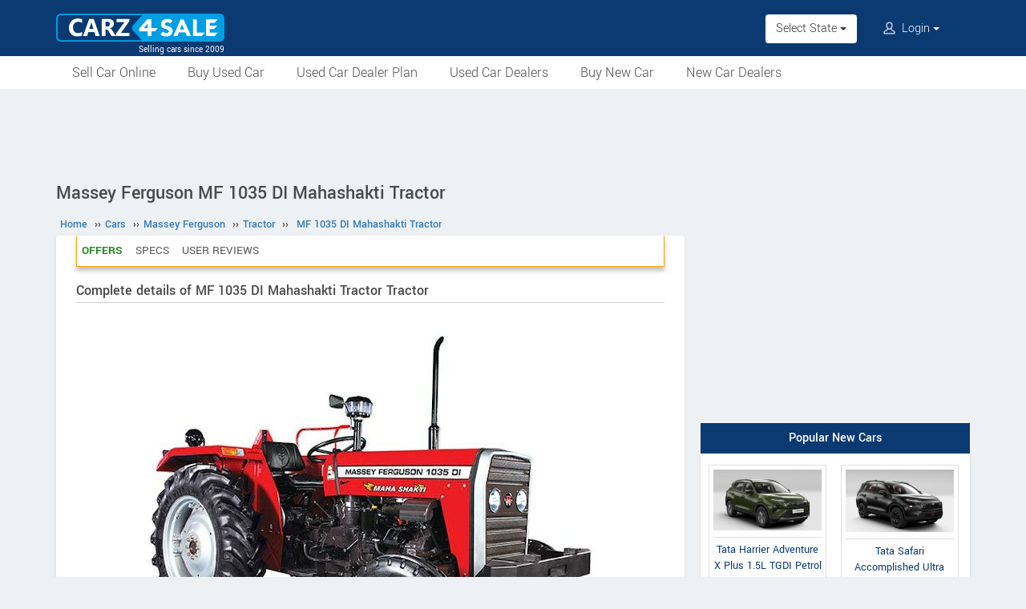

--- FILE ---
content_type: text/html; charset=UTF-8
request_url: https://www.carz4sale.in/details/massey-ferguson/tractor/mf-1035-di-mahashakti-tractor/
body_size: 9164
content:
<!DOCTYPE html>
<html lang="en" itemscope itemtype="https://schema.org/WebPage">
<head>
<meta charset="utf-8">
<link rel="shortcut icon" href="/favicon-192x192.png">
<meta name="viewport" content="width=device-width, initial-scale=1">
<link rel="manifest" href="/manifest.json">
<link rel="icon" type="image/png" sizes="192x192" href="/favicon-192x192.png">
<link rel="apple-touch-icon" sizes="57x57" href="/apple-icon-57x57.png">
<link rel="apple-touch-icon" sizes="60x60" href="/apple-icon-60x60.png">
<link rel="apple-touch-icon" sizes="72x72" href="/apple-icon-72x72.png">
<link rel="apple-touch-icon" sizes="76x76" href="/apple-icon-76x76.png">
<link rel="apple-touch-icon" sizes="114x114" href="/apple-icon-114x114.png">
<link rel="apple-touch-icon" sizes="120x120" href="/apple-icon-120x120.png">
<link rel="apple-touch-icon" sizes="144x144" href="/apple-icon-144x144.png">
<link rel="apple-touch-icon" sizes="152x152" href="/apple-icon-152x152.png">
<link rel="apple-touch-icon" sizes="180x180" href="/apple-icon-180x180.png">
<link rel="apple-touch-icon" sizes="192x192" href="/favicon-192x192.png">
<link rel="icon" type="image/png" sizes="32x32" href="/favicon-32x32.png">
<link rel="icon" type="image/png" sizes="96x96" href="/favicon-96x96.png">
<link rel="icon" type="image/png" sizes="16x16" href="/favicon-16x16.png">
<meta name="apple-mobile-web-app-capable" content="yes">
<meta name="apple-mobile-web-app-status-bar-style" content="black-translucent">
<meta name="apple-mobile-web-app-title" content="Carz4Sale">
<meta name="application-name" content="Carz4Sale">
<meta name="mobile-web-app-capable" content="yes">
<meta name="msapplication-TileColor" content="#0B3A72">
<meta name="msapplication-TileImage" content="/ms-icon-144x144.png">
<meta name="theme-color" content="#0B3A72">
<title>Massey Ferguson MF 1035 DI Mahashakti Tractor price, specs, mileage, colours, photos and reviews - Carz4Sale</title>
<meta property="og:title" itemprop="name" content="Massey Ferguson MF 1035 DI Mahashakti Tractor price, specs, mileage, colours, photos and reviews" />
<meta property="og:site_name" content="Carz4Sale" />
<meta name="description" property="og:description" itemprop="description" content="Onroad and ex-showroom price, actual mileage, specs, features, colours, pictures, user reviews and all details of Massey Ferguson MF 1035 DI Mahashakti Tractor Tractor. Compare with similar models" />
<meta name="keywords" content="Massey Ferguson MF 1035 DI Mahashakti Tractor" />
<link rel="canonical" href="https://www.carz4sale.in/details/massey-ferguson/tractor/mf-1035-di-mahashakti-tractor/" />
<meta property="og:url" content="https://www.carz4sale.in/details/massey-ferguson/tractor/mf-1035-di-mahashakti-tractor/" />
<meta property="og:image" content="https://www.carz4sale.in/pictures/default/massey-ferguson-mf-1035-di-mahashakti-tractor/massey-ferguson-mf-1035-di-mahashakti-tractor-640.jpg" />
<link rel="stylesheet" type="text/css" href="/scripts/assets/bootstrap/3.3.7/css/bootstrap.min.css" />
<link rel="stylesheet" type="text/css" href="/style/t-56.css" />
<script type="text/javascript" src="/scripts/jquery-3.1.1.min.js"></script>
<script type="text/javascript" src="/scripts/c4s-v1.7.js"></script>
<script type="text/javascript" src="/scripts/4s-common-v6.4.js"></script>
<script type="text/javascript" src="/scripts/assets/bootstrap/3.3.7/js/bootstrap.min.js"></script>
<script type="text/javascript">
var g_sess_state = "";
</script>
<script async src="https://www.googletagmanager.com/gtag/js?id=G-B0464MYM42"></script>
<script>
window.dataLayer=window.dataLayer || [];
function gtag(){dataLayer.push(arguments);}
gtag('js',new Date());
gtag('config','G-B0464MYM42');
gtag('config','AW-1055345410');
</script>
<script>
!function(f,b,e,v,n,t,s)
{if(f.fbq)return;n=f.fbq=function(){n.callMethod?
n.callMethod.apply(n,arguments):n.queue.push(arguments)};
if(!f._fbq)f._fbq=n;n.push=n;n.loaded=!0;n.version='2.0';
n.queue=[];t=b.createElement(e);t.async=!0;
t.src=v;s=b.getElementsByTagName(e)[0];
s.parentNode.insertBefore(t,s)}(window,document,'script','https://connect.facebook.net/en_US/fbevents.js');
fbq('init','635955608899496');
fbq('track','PageView');
</script>
<noscript><img height="1" width="1" style="display:none" src="https://www.facebook.com/tr?id=635955608899496&ev=PageView&noscript=1" /></noscript>
</head>
<body>
<header>
<nav class="navbar navbar-default">
<div class="container">
<div class="navbar-header">
<div type="button" class="navbar-toggle collapsed" data-toggle="collapse" data-target="#bs-example-navbar-collapse-1" aria-expanded="false">
<img src="/style/images/icon-humberger-white.png" width="25" class="onshrink" alt="menu" />
<img src="/style/images/icon-humberger-white.png" width="25" class="normal" alt="menu" />
</div>
<a class="navbar-brand animated" href="/"><img src="/style/images/carz4sale-420.png" alt="Carz4Sale" /><span>Selling cars since 2009</span></a>
<div class="state-login-mbl-grp">

<div class="for-mbl mbl-stateview">
<div class="dropdown">
<button class="btn dropdown-toggle" type="button" data-toggle="dropdown"><img src="/style/images/icon-location.png" alt="Select Location" />Select State <span class="caret"></span></button>
<ul class="dropdown-menu setStateMenu"></ul>
</div>
</div>
<div class="for-mbl mbl-loginview">
<div class="dropdown">

<button class="btn dropdown-toggle" type="button" data-toggle="dropdown"><img src="/style/images/icon-user.png" alt="Login" /> Login <span class="caret"></span></button>
<ul class="dropdown-menu">
<li><a href="/s.php">Login</a></li>
<li><a href="/signup.php">Sign Up</a></li>
</ul>
</div>
</div>
</div>
</div>
<div class="collapse navbar-collapse" id="bs-example-navbar-collapse-1">
<ul class="nav navbar-nav mbl-accnt">
<li class="state for-pc"><div class="dropdown"><button class="btn dropdown-toggle" type="button" data-toggle="dropdown">Select State <span class="caret"></span></button><ul class="dropdown-menu setStateMenu"></ul></div></li><li class="user for-pc">
<div class="dropdown">

<button class="btn dropdown-toggle" type="button" data-toggle="dropdown"><img src="/style/images/icon-user.png" alt="Login" /> Login <span class="caret"></span></button>
<ul class="dropdown-menu">
<li><a href="/s.php">Login</a></li>
<li><a href="/signup.php">Sign Up</a></li>
</ul>
</div>
</li>
</ul>
<ul class="for-mbl mbl-list">
<div class="panel-group" id="accordion" role="tablist" aria-multiselectable="true">
<div class="panel panel-default"><a href="/used/sell/"><p>Sell Car Online</p></a></div>
<div class="panel panel-default"><a href="/used/buy/"><p>Buy Used Car</p></a></div>
<div class="panel panel-default"><a href="/dealer-plan.php"><p>Used Car Dealer Plan</p></a></div>
<div class="panel panel-default"><a href="/used/dealers/"><p>Used Car Dealers</p></a></div>
<div class="panel panel-default"><a href="/details/"><p>Buy New Car</p></a></div>
<div class="panel panel-default"><a href="/new-car-showrooms/"><p>New Car Dealers</p></a></div>
</div>
</ul>
</div>
</div>
<div class="for-mbl mobile-header2">
<div class="container">
</div>
<div>
<div class="mbl-navline3">
<div class="container">
<div class="sml-nav-box"><a href="/used/sell/">Sell Car</a></div>
<div class="sml-nav-box"><a href="/used/buy/">Buy Used Car</a></div>
<div class="sml-nav-box"><a href="/dealer-plan.php">Dealer Plan</a></div>
<div class="sml-nav-box"><a href="/details/">New Cars</a></div>
</div>
</div>
</div>
</div>
</nav>
<div id="nav-line2">
<div class="container">
<div class="for-pc">
<nav class="nav">
<ul>
<li><a href="/used/sell/">Sell Car Online</a></li>
<li><a href="/used/buy/">Buy Used Car</a></li>
<li><a href="/dealer-plan.php">Used Car Dealer Plan</a></li>
<li><a href="/used/dealers/">Used Car Dealers</a></li>
<li><a href="/details/">Buy New Car</a></li>
<li><a href="/new-car-showrooms/">New Car Dealers</a></li>
</ul>
</nav>
</div>
</div>
</div>
</header>

<script type="text/javascript">
initLocMenu();
</script>

<div id="bigb">
<center>
<script async src="https://pagead2.googlesyndication.com/pagead/js/adsbygoogle.js?client=ca-pub-2379055516974469" crossorigin="anonymous"></script>
<!-- misc-sites-970x90-1 -->
<ins class="adsbygoogle"
style="display:inline-block;width:970px;height:90px"
data-ad-client="ca-pub-2379055516974469"
data-ad-slot="1509743994"></ins>
<script>
(adsbygoogle = window.adsbygoogle || []).push({});
</script>
</center>
</div>
<a href="#" id="back-to-top"></a>

<div id="page" class="container">

      <div id="secondCol">
        <h1>Massey Ferguson MF 1035 DI Mahashakti Tractor</h1>
        
  <ul itemscope itemtype="https://schema.org/BreadcrumbList" class="schBreadList">
      <li itemprop="itemListElement" itemscope itemtype="https://schema.org/ListItem">
        <a itemprop="item" href="https://www.carz4sale.in/"><span itemprop="name">Home</span></a>
        <meta itemprop="position" content="1" /> &#8250;&#8250;
      </li>
      <li itemprop="itemListElement" itemscope itemtype="https://schema.org/ListItem">
        <a itemprop="item" href="https://www.carz4sale.in/details/"><span itemprop="name">Cars</span></a>
        <meta itemprop="position" content="2" /> &#8250;&#8250;
      </li>
      <li itemprop="itemListElement" itemscope itemtype="https://schema.org/ListItem">
        <a itemprop="item" href="https://www.carz4sale.in/details/massey-ferguson/"><span itemprop="name">Massey Ferguson</span></a>
        <meta itemprop="position" content="3" /> &#8250;&#8250;
      </li>
      <li itemprop="itemListElement" itemscope itemtype="https://schema.org/ListItem">
        <a itemprop="item" href="https://www.carz4sale.in/details/massey-ferguson/tractor/"><span itemprop="name">Tractor</span></a>
        <meta itemprop="position" content="4" /> &#8250;&#8250;
      </li>
      <li itemprop="itemListElement" itemscope itemtype="https://schema.org/ListItem">
        <a itemprop="item" href="https://www.carz4sale.in/details/massey-ferguson/tractor/mf-1035-di-mahashakti-tractor/"><span itemprop="name">MF 1035 DI Mahashakti Tractor</span></a>
        <meta itemprop="position" content="5" />
      </li>
  </ul>
  
        <div class="content specCont specOview withSchBread" itemscope itemtype="https://schema.org/Product">
          <meta itemprop="name" content="Massey Ferguson MF 1035 DI Mahashakti Tractor" />
          <meta itemprop="sku" content="1000041222" />
          <div itemprop="brand" itemscope itemtype="https://schema.org/Brand">
            <meta itemprop="name" content="Massey Ferguson">
            <meta itemprop="url" content="https://www.carz4sale.in/details/massey-ferguson/">
          </div>
          <div itemprop="manufacturer" itemscope itemtype="https://schema.org/Organization">
            <meta itemprop="name" content="Massey Ferguson">
          </div>
          <meta itemprop="model" content="MF 1035 DI Mahashakti Tractor" />
          
          <nav id="getFixed" class="specMenu">
            <ul class="specMenuList"><li class="offers"><a href="#book">Offers</a></li><li><a href="#specifications">Specs</a></li><li><a href="#userComments">User Reviews</a></li>
            </ul>
          </nav>

          <script type="text/javascript">
          $(document).ready(function() {
          $(window).scroll(function() {
          $("#getFixed").css({
          "top": "-6px",
          "height": "39px",
          "width": $(".descBox").width()+"px",
          "margin-top": $(this).scrollTop() > 340 ? "6px" : "",
          "margin-bottom": $(this).scrollTop() > 340 ? "26px" : "",
          "position": $(this).scrollTop() > 340 ? "fixed" : "",
          "z-index": $(this).scrollTop() > 340 ? "1000" : "",
          "background-color": "#ffffff"
          });
          });
          $(".specMenu").find("a").click(function(e){
          var href = $(this).attr("href");
          var offsetTop = href === "#" ? 0 : $(href).offset().top - $(".specMenu").outerHeight() - 20;
          $("html, body").stop().animate({
          scrollTop: offsetTop
          }, 500);
          e.preventDefault();
          });
          });
          $(".specMenuList li").click(function(){
          $(".specMenuList li.active").removeClass("active");
          $(this).addClass("active");
          location.href=$(".specMenu li.active a").attr("href");
          });
          </script>

          <h2>Complete details of MF 1035 DI Mahashakti Tractor Tractor</h2>
          <div class="descBox itemBox">
            <div class="desc itemOverview">
              <div class="itemLogo"><img src="/pictures/default/massey-ferguson-mf-1035-di-mahashakti-tractor/massey-ferguson-mf-1035-di-mahashakti-tractor-640.jpg" alt="Massey Ferguson MF 1035 DI Mahashakti Tractor" title="Massey Ferguson MF 1035 DI Mahashakti Tractor" itemprop="image" /></div><p class="meta">
              </p>
              <p class="noTxt" itemprop="description"></p>
              <div class="krt-clearboth"> </div>
              <div class="mdlsRateBox"><script type="text/javascript" src="/scripts/rating-v1.1.js"></script>
  <div id="ratingBox"><div class="rateHead">Rate Massey Ferguson MF 1035 DI Mahashakti Tractor:</div>
    <div _id="/details/massey-ferguson/tractor/mf-1035-di-mahashakti-tractor/" class="ratings"><div class="ratings_stars ratings_vote"  _rating="1" title="Poor"></div><div class="ratings_stars ratings_vote"  _rating="2" title="Fair"></div><div class="ratings_stars ratings_vote"  _rating="3" title="Good"></div><div class="ratings_stars ratings_half_vote"  _rating="4" title="Very Good"></div><div class="ratings_stars "  _rating="5" title="Excellent"></div><div class="total_votes" itemprop="aggregateRating" itemscope itemtype="https://schema.org/AggregateRating"><span class="ratingValue"><span class="bold" itemprop="ratingValue">3.3</span>/5</span><span class="ratingCount"> (<span itemprop="ratingCount">3</span> votes)</span><span class="ratingThanks"></span></div>
    </div><!--ratings-->
  </div><!--ratingBox-->
  
                <div class="mdlsUserRev">
                  <a href="/compare/">Compare</a>
                  <br />
                  <a href="#commentsTmpDiv">Write a Review</a>
                </div>
              </div>
              
            </div>
          </div><center>
  <script async src="https://pagead2.googlesyndication.com/pagead/js/adsbygoogle.js?client=ca-pub-2379055516974469" crossorigin="anonymous"></script>
  <!-- misc-sites-336x280-1 -->
  <ins class="adsbygoogle"
  style="display:block;height:336px"
  data-ad-client="ca-pub-2379055516974469"
  data-ad-slot="2203030793"></ins>
  <script>
  (adsbygoogle = window.adsbygoogle || []).push({});
  </script>
  </center>
          <div class="descBox" id="price">
            <div class="head">Massey Ferguson MF 1035 DI Mahashakti Tractor Price <span class="milLnk"></span></div>
            <div class="desc splBox"><p><b itemprop="offers" itemscope itemtype="https://schema.org/AggregateOffer">
                          <link itemprop="url" href="https://www.carz4sale.in/details/massey-ferguson/tractor/mf-1035-di-mahashakti-tractor/" />
                          <meta itemprop="offerCount" content="1" />
                          <span itemprop="priceCurrency" content="INR">Rs.</span>
                          <span itemprop="lowPrice" content="550000">5,50,000</span>
                          <span itemprop="highPrice" content="550000"></span></b></p>
            </div>
          </div>
            <div class="descBox" id="book">
              <div class="head">Offers for Massey Ferguson MF 1035 DI Mahashakti Tractor</div>
              <p class="bookHead">Book a Test Drive through Carz4Sale and we will try to get you the best discount for Massey Ferguson MF 1035 DI Mahashakti Tractor.</p>
              <div class="bookItemCont bookItemContVert">
                <h5 class="bookTest">For Exciting Offers, Book a Test Drive</h5>
                <form name="testDriveForm" method="post" action="/book-test-drive.php">
                  <input type="hidden" name="srcPage" id="srcPage" value="/details/massey-ferguson/tractor/mf-1035-di-mahashakti-tractor/" />
                  <input type="hidden" name="srcPageID" id="srcPageID" value="2123" />
                  <input type="hidden" name="srcPageST" id="srcPageST" value="ys" />
                  <input type="hidden" name="dlrBcomp" id="dlrBcomp" value="Massey Ferguson" />
                  <input type="hidden" name="dlrBitemName" id="dlrBitemName" value="Massey Ferguson MF 1035 DI Mahashakti Tractor" />
                  <div class="fieldboxs">
                    <div class="ibox"><label>Name :</label> <input type="text" autocomplete="name" name="dlrBname" id="dlrBname" value="" placeholder="Full Name" required /></div>
                    <div class="ibox krt-hide"><input type="email" autocomplete="email" name="dlrBemail" id="dlrBemail" value="" placeholder="Email" /></div>
                    <div class="ibox"><label>Mobile No :</label> <span>+91-</span><input type="tel" autocomplete="tel" name="dlrBphone" id="dlrBphone" value="" onkeyup="showOnlyDigits($(this));" placeholder="Digits Only. Eg: 9876543210" maxlength="10" required /></div>
                    <div class="ibox"><label>State :</label> <select id="dlrBstat" name="dlrBstat" onchange="setC('#dlrBstat','#dlrBcity','');"><option value="">State</option></select></div>
                    <div class="ibox"><label>City / District :</label> <select id="dlrBcity" name="dlrBcity"><option value="">City</option></select></div>
                    <div class="ibox krt-hide"><label>Pin Code :</label> <input type="tel" name="usrPinCode" onkeyup="showOnlyDigits($(this));" value="" placeholder="Enter Your Pin Code" maxlength="6" /></div>
                  </div>
                  <div class="loanOption  krt-hide">
                    <label for="loanYes">Do you need a loan for buying? Yes</label>
                    <input type="checkbox" id="loanYes" name="loanYes" />
                  </div>
                  <div class="tncChk">By submitting, you agree to our <a href="/terms.php" target="_blank">Terms & Conditions</a>.</div>
                  <div class="actBoxs">
                    <div class="captche-box">
                      <div class="captchaTD " id="captchaTD">2123</div>
                      <div class="captche-field "> <span class="glyphicon glyphicon-arrow-right"></span> <input type="tel" autocomplete="off" name="answer" id="answer" size="3"  placeholder="Enter the nos here" /></div>
                      <div class="btnBoxx"><button class="btn button" onclick="return chkTestDriveForm();">Book Now</button></div>
                    </div>
                  </div>
                </form>
              </div>
              <script type="text/javascript">
              setS("#dlrBstat","#dlrBcity","","");
              setC("#dlrBstat","#dlrBcity","","");
              </script>
            </div>
            
            <div class="descBox">
              <div class="head">Features</div>
              <div class="desc txtPic">- Optional : Adjustable front axle</div>
            </div>
            <section id="cs-sec">
              <div class="descBox" id="rivals">
                <div class="head">Similar Tractors</div>
                <div class="cs-list-box"><div class="owl-carousel owl-theme slider-style1 mobile-width-resp">
          <div class="item cs-box">
          <div class="img-box">
          <a href="/details/gromax/tractor/trakstar-540-tractor/"><img src="/pictures/default/gromax-trakstar-540-tractor/gromax-trakstar-540-tractor-100x75.jpg" alt="Gromax Trakstar 540 Tractor" /></a>
          </div>
          <span class="item-name">Gromax</span>
          <span class="price"><a href="/details/gromax/tractor/trakstar-540-tractor/">Trakstar 540 Tractor</a></span>
          </div>
          <div class="item cs-box">
          <div class="img-box">
          <a href="/details/gromax/tractor/trakstar-536-tractor/"><img src="/pictures/default/gromax-trakstar-536-tractor/gromax-trakstar-536-tractor-100x75.jpg" alt="Gromax Trakstar 536 Tractor" /></a>
          </div>
          <span class="item-name">Gromax</span>
          <span class="price"><a href="/details/gromax/tractor/trakstar-536-tractor/">Trakstar 536 Tractor</a></span>
          </div>
          <div class="item cs-box">
          <div class="img-box">
          <a href="/details/gromax/tractor/trakstar-531-tractor/"><img src="/pictures/default/gromax-trakstar-531-tractor/gromax-trakstar-531-tractor-100x75.jpg" alt="Gromax Trakstar 531 Tractor" /></a>
          </div>
          <span class="item-name">Gromax</span>
          <span class="price"><a href="/details/gromax/tractor/trakstar-531-tractor/">Trakstar 531 Tractor</a></span>
          </div>
          <div class="item cs-box">
          <div class="img-box">
          <a href="/details/massey-ferguson/tractor/mf-9500-tractor/"><img src="/pictures/default/massey-ferguson-mf-9500-tractor/massey-ferguson-mf-9500-tractor-100x75.jpg" alt="Massey Ferguson MF 9500 Tractor" /></a>
          </div>
          <span class="item-name">Massey Ferguson</span>
          <span class="price"><a href="/details/massey-ferguson/tractor/mf-9500-tractor/">MF 9500 Tractor</a></span>
          </div>
          <div class="item cs-box">
          <div class="img-box">
          <a href="/details/massey-ferguson/tractor/mf-9000-planetary-plus-tractor/"><img src="/pictures/default/massey-ferguson-mf-9000-planetary-plus-tractor/massey-ferguson-mf-9000-planetary-plus-tractor-100x75.jpg" alt="Massey Ferguson MF 9000 Planetary Plus Tractor" /></a>
          </div>
          <span class="item-name">Massey Ferguson</span>
          <span class="price"><a href="/details/massey-ferguson/tractor/mf-9000-planetary-plus-tractor/">MF 9000 Planetary Plus Tractor</a></span>
          </div>
          <div class="item cs-box">
          <div class="img-box">
          <a href="/details/massey-ferguson/tractor/mf-1030-di-mahashakti-tractor/"><img src="/pictures/default/massey-ferguson-mf-1030-di-mahashakti-tractor/massey-ferguson-mf-1030-di-mahashakti-tractor-100x75.jpg" alt="Massey Ferguson MF 1030 DI Mahashakti Tractor" /></a>
          </div>
          <span class="item-name">Massey Ferguson</span>
          <span class="price"><a href="/details/massey-ferguson/tractor/mf-1030-di-mahashakti-tractor/">MF 1030 DI Mahashakti Tractor</a></span>
          </div></div></div>
              </div>
            </section>
            
          <script async src="https://pagead2.googlesyndication.com/pagead/js/adsbygoogle.js?client=ca-pub-2379055516974469" crossorigin="anonymous"></script>
          <!-- misc-sites-responsive-3 -->
          <ins class="adsbygoogle"
          style="display:block"
          data-ad-client="ca-pub-2379055516974469"
          data-ad-slot="1375547616"
          data-ad-format="auto"
          data-full-width-responsive="true"></ins>
          <script>
          (adsbygoogle = window.adsbygoogle || []).push({});
          </script>
          <div style="height:10px;"><!--gap--></div>
          
              <div class="descBox dlrSlidList">
                <div class="head"><a href="/new-car-showrooms/dealer/massey-ferguson/" target="_blank">Massey Ferguson Dealers</a></div>
                <div class="cs-list-box">
                  <div class="owl-carousel owl-theme slider-style2 mobile-width-resp">
                    <div class="item cs-box"><span class="price specH3"><a href="/new-car-showrooms/dealer/massey-ferguson/chhattisgarh/surajpur/11283/shri-sai-tractors">SHRI SAI TRACTORS</a></span><p>Chandrapur,
Mandergarh Road Chhattisgarh</p><a href="/new-car-showrooms/dealer/massey-ferguson/chhattisgarh/surajpur/11283/shri-sai-tractors" class="contact blue-btn-sm">Contact Dealer</a></div><div class="item cs-box"><span class="price specH3"><a href="/new-car-showrooms/dealer/massey-ferguson/chhattisgarh/mahasamund/11282/avanti-tractors">AVANTI TRACTORS</a></span><p>Post Office Road,
Saraipali Chhattisgarh</p><a href="/new-car-showrooms/dealer/massey-ferguson/chhattisgarh/mahasamund/11282/avanti-tractors" class="contact blue-btn-sm">Contact Dealer</a></div><div class="item cs-box"><span class="price specH3"><a href="/new-car-showrooms/dealer/massey-ferguson/chhattisgarh/janjgir-champa/11281/aman-tractors">AMAN TRACTORS</a></span><p>Near Jindal World School,
Korba Road,
Sakti Chhattisgarh</p><a href="/new-car-showrooms/dealer/massey-ferguson/chhattisgarh/janjgir-champa/11281/aman-tractors" class="contact blue-btn-sm">Contact Dealer</a></div><div class="item cs-box"><span class="price specH3"><a href="/new-car-showrooms/dealer/massey-ferguson/chhattisgarh/raipur/11280/anjali-agro">ANJALI AGRO</a></span><p>Main Road,
Devpuri Chhattisgarh</p><a href="/new-car-showrooms/dealer/massey-ferguson/chhattisgarh/raipur/11280/anjali-agro" class="contact blue-btn-sm">Contact Dealer</a></div><div class="item cs-box"><span class="price specH3"><a href="/new-car-showrooms/dealer/massey-ferguson/chhattisgarh/raigarh/11279/konark-auto-centre">KONARK AUTO CENTRE</a></span><p>Kharsia Road Chhattisgarh</p><a href="/new-car-showrooms/dealer/massey-ferguson/chhattisgarh/raigarh/11279/konark-auto-centre" class="contact blue-btn-sm">Contact Dealer</a></div><div class="item cs-box"><span class="price specH3"><a href="/new-car-showrooms/dealer/massey-ferguson/chhattisgarh/mahasamund/11278/shree-agro-tech">SHREE AGRO TECH</a></span><p>NH-53,
Raipur Road,
Pithora Chhattisgarh</p><a href="/new-car-showrooms/dealer/massey-ferguson/chhattisgarh/mahasamund/11278/shree-agro-tech" class="contact blue-btn-sm">Contact Dealer</a></div> <div class="item cs-box"><span class="price specH3">More Dealers</span><p>View all Massey Ferguson Showrooms</p><a href="/new-car-showrooms/dealer/massey-ferguson/" class="contact blue-btn-sm" target="_blank">View All Showrooms</a></div>
                  </div>
                </div>
              </div>
          <div class="descBox" id="specifications">
            <div class="head">Technical Specifications</div>
            <table class="table specNewTbl">
              <tr itemprop="additionalProperty" itemscope itemtype="https://schema.org/PropertyValue"><td itemprop="name">Vehicle Type</td><td itemprop="value">Tractor</td></tr><tr itemprop="additionalProperty" itemscope itemtype="https://schema.org/PropertyValue"><td itemprop="name">Engine Displacement</td><td><span itemprop="value">2400.00</span> <span itemprop="unitText">cc</span></td></tr><tr itemprop="additionalProperty" itemscope itemtype="https://schema.org/PropertyValue"><td itemprop="name">Engine Details</td><td itemprop="value">3 Cylinders</td></tr><tr><td>Clutch</td><td>Dual dry / Single</td></tr><tr><td>Fuel System</td><td>Inline</td></tr><tr itemprop="additionalProperty" itemscope itemtype="https://schema.org/PropertyValue"><td itemprop="name">Maximum Power</td><td itemprop="value">39 PS</td></tr><tr itemprop="additionalProperty" itemscope itemtype="https://schema.org/PropertyValue"><td itemprop="name">Transmission</td><td itemprop="value">Sliding mesh / Partial constant mesh<br />
Number of speeds : 8 Forward + 2 Reverse</td></tr>
            </table>
            <table class="table specNewTbl" itemprop="additionalProperty" itemscope itemtype="https://schema.org/PropertyValue">
              <tr><th itemprop="name">Motor Details</th></tr>
              <tr><td itemprop="value">12 V 36 A Alternator</td></tr>
            </table>
              <table class="table specNewTbl"><tr><th colspan="2">Electricals</th></tr><tr itemprop="additionalProperty" itemscope itemtype="https://schema.org/PropertyValue"><td itemprop="name">Battery</td><td itemprop="value">12 V 75 Ah Battery</td></tr>
              </table>
              <table class="table specNewTbl"><tr><th colspan="2">Brakes</th></tr><tr itemprop="additionalProperty" itemscope itemtype="https://schema.org/PropertyValue"><td itemprop="name">Front Brake</td><td itemprop="value">Dry disc brakes (Dura Brakes)</td></tr><tr itemprop="additionalProperty" itemscope itemtype="https://schema.org/PropertyValue"><td itemprop="name">Rear Brake</td><td itemprop="value">Dry disc brakes (Dura Brakes)</td></tr>
              </table>
            <div style="width:100%;height:130px;max-height:130px;margin-bottom:10px;">
            <center>
            <script async src="https://pagead2.googlesyndication.com/pagead/js/adsbygoogle.js?client=ca-pub-2379055516974469" crossorigin="anonymous"></script>
            <!-- B4S-Responsive-3 -->
            <ins class="adsbygoogle"
            style="display:block"
            data-ad-client="ca-pub-2379055516974469"
            data-ad-slot="2459773154"
            data-ad-format="auto"
            data-full-width-responsive="true"></ins>
            <script>
            (adsbygoogle = window.adsbygoogle || []).push({});
            </script>
            </center>
            </div>
            
              <table class="table specNewTbl"><tr><th colspan="2">Tyres</th></tr><tr><td>Front Tyre</td><td>6.00 x 16</td></tr><tr><td>Rear Tyre</td><td>12.4 x 28 / 13.6 X 28</td></tr>
              </table>
              <table class="table specNewTbl"><tr><th colspan="2">Dimensions</th></tr><tr itemprop="additionalProperty" itemscope itemtype="https://schema.org/PropertyValue"><td itemprop="name">Length</td><td><span itemprop="value">3340</span> <span itemprop="unitCode" content="MMT">mm</span></td></tr><tr><td>Width</td><td itemprop="width" itemscope itemtype="https://schema.org/QuantitativeValue"><span itemprop="value">1650</span> <span itemprop="unitCode" content="MMT">mm</span></td></tr><tr><td>Height</td><td itemprop="height" itemscope itemtype="https://schema.org/QuantitativeValue"><span itemprop="value">2210</span> <span itemprop="unitCode" content="MMT">mm</span></td></tr><tr><td>Wheelbase</td><td>1785 mm</td></tr><tr><td>Weight</td><td itemprop="weight" itemscope itemtype="https://schema.org/QuantitativeValue"><span itemprop="value">1700</span> <span itemprop="unitCode" content="KGM">kg</span></td></tr><tr><td>Ground Clearance</td><td>345 mm</td></tr><tr><td>Fuel Tank Capacity</td><td>47 litres</td></tr>
              </table>
              <table class="table specNewTbl">
                <tr><th>Additional Details</th></tr>
                <tr><td class="txtPic">Make : SIMPSONS S337 T III A<br />
Forward speed @ rated RPM : 30.2 kmph<br />
Minimum turning circle radius with brakes (mm) : 2850<br />
PTO Type : Live, six splined shaft<br />
PTO Speed : 540 RPM @ 1500 ERPM<br />
Lifting capacity (Lower links at horizontal position) : 1100 kgf<br />
Three point linkage and controls : Draft, position and response control. Links fitted with Cat 1 and Cat 2 balls (Combi Ball)<br />
Steering Type : Manual steering / Power steering</td></tr>
              </table>
          </div>
      <div id="userComments" class="commentsTmpDiv">
      </div>
    <div id="commentsTmpDiv" class="commentsTmpDiv">
      <form name="commAddForm" class="commAddForm" method="post" action="/comments-add.php">
        <div class="head">Tell us why you love or hate MF 1035 DI Mahashakti Tractor</div>
        <input type="hidden" name="comm_page" value="/details/massey-ferguson/tractor/mf-1035-di-mahashakti-tractor/" />
        <input type="hidden" name="user_iid" value="2123" />
        <input type="hidden" name="comm_user_mail" id="comm_user_mail" value="guest@carz4sale.in" />
        Name :<br /><input type="text" name="comm_user_name" id="comm_user_name" class="comm_user_name" autocomplete="name" maxlength="60" /><br />Review :<br />
        <textarea name="comm_comments" id="comm_comments" class="comm_comments" maxlength="4000"></textarea><br />
        <div class="captche-box">
        <div id="captchaTD" class="captchaTD ">2123</div>
        <div class="captche-field "><span class="glyphicon glyphicon-arrow-right"></span><input type="tel" autocomplete="off" name="comm_answer" id="comm_answer" class="comm_answer"  placeholder="Enter the nos here" /></div>
        <div class="btnBoxx"><input class="clsBtn" type="submit" name="Submit" value="Submit Review" onclick="return checkCommTmpForm();" /></div>
        </div>
      </form>
    </div><br /><br />
        </div><!--End of content-->
      </div><!--End of secondCol--><div id="thirdCol">
<center>
<script async src="https://pagead2.googlesyndication.com/pagead/js/adsbygoogle.js?client=ca-pub-2379055516974469" crossorigin="anonymous"></script>
<!-- misc-sites-300x600-1 -->
<ins class="adsbygoogle"
style="display:block"
data-ad-client="ca-pub-2379055516974469"
data-ad-slot="3134501998"
data-ad-format="auto"
data-full-width-responsive="true"></ins>
<script>
(adsbygoogle = window.adsbygoogle || []).push({});
</script>
</center>
<div style="height:20px;"><!--gap--></div><center>
<div class="side-box">
<div class="head">Popular New Cars</div>
<div class="content side-tabs-pics">
<a href="/details/tata/harrier/harrier-adventure-x-plus-1-5l-tgdi-petrol-at/"><div class="oud"><div class="cib"><div><img src="/pictures/default/tata-harrier-adventure-x-plus-1-5l-tgdi-petrol-at/tata-harrier-adventure-x-plus-1-5l-tgdi-petrol-at-228.jpg" alt="Tata Harrier Adventure X Plus 1.5L TGDI Petrol AT" /></div><span>Tata Harrier Adventure X Plus 1.5L TGDI Petrol AT</span></div></div></a>
<a href="/details/tata/safari/safari-accomplished-ultra-red-dark-1-5l-tgdi-petrol-at-6str/"><div class="oud"><div class="cib"><div><img src="/pictures/default/tata-safari-accomplished-ultra-red-dark-1-5l-tgdi-petrol-at-6str/tata-safari-accomplished-ultra-red-dark-1-5l-tgdi-petrol-at-6str-228.jpg" alt="Tata Safari Accomplished Ultra Red Dark 1.5L TGDI Petrol AT 6STR" /></div><span>Tata Safari Accomplished Ultra Red Dark 1.5L TGDI Petrol AT 6STR</span></div></div></a>
<a href="/details/mahindra/xuv-3xo-ev/xuv-3xo-ev-ax5/"><div class="oud"><div class="cib"><div><img src="/pictures/default/mahindra-xuv-3xo-ev-ax5/mahindra-xuv-3xo-ev-ax5-228.jpg" alt="Mahindra XUV 3XO EV AX5" /></div><span>Mahindra XUV 3XO EV AX5</span></div></div></a>
<a href="/details/kia/seltos/seltos-x-line-1-5-t-gdi-7dct-petrol-2026/"><div class="oud"><div class="cib"><div><img src="/pictures/default/kia-seltos-x-line-1-5-t-gdi-7dct-petrol-2026/kia-seltos-x-line-1-5-t-gdi-7dct-petrol-2026-228.jpg" alt="Kia Seltos X-Line 1.5 T-GDi 7DCT Petrol 2026" /></div><span>Kia Seltos X-Line 1.5 T-GDi 7DCT Petrol 2026</span></div></div></a>
</div>
</div>
</center>
<div style="height:20px;"><!--gap--></div>
<center>
<a href="/used/sell/"><img src="/pictures/static/sell-car-india.png" alt="Sell Car India" style="max-width:600px;width:100%" /></a>
<div class="side-box actBoxSide" style="max-width:600px;width:100%">
<div class="head"><a href="/used/sell/">Sell Your Old Car Online</a></div>
<div class="content">
<p>Get the maximum possible price for your car.</p>
<div class="preBen">
<div>Why Sell Your Car With Carz4Sale?</div>
<ul>
<li>• Dedicated marketplace for used cars started in the year 2009.</li>
<li>• More than 50,000 cars sold till date.</li>
<li>• The usual time to sell a used car is typically between 1 day and 21 days.</li>
<li>• Zero commission on car sale.</li>
</ul>
<p><a href="/used/sell/" class="button">Sell Your Car Now</a></p>
</div>
</div>
</div>
</center>
<div style="height:20px;"><!--gap--></div>
<center>
<div class="side-box">
<div class="head">Trending New Cars!!!</div>
<div class="content side-box-slideshows">
<a href="/details/tata/punch/punch-2026/"><div class="oud"><div class="cib"><div><img src="/pictures/default/tata-punch-2026/tata-punch-2026-228.jpg" alt="Tata Punch 2026" /></div><span>Tata Punch 2026</span></div></div></a>
<a href="/details/mahindra/xuv-7xo/xuv-7xo/"><div class="oud"><div class="cib"><div><img src="/pictures/default/mahindra-xuv-7xo/mahindra-xuv-7xo-228.jpg" alt="Mahindra XUV 7XO" /></div><span>Mahindra XUV 7XO</span></div></div></a>
<a href="/details/mg/hector/hector-2026/"><div class="oud"><div class="cib"><div><img src="/pictures/default/mg-hector-2026/mg-hector-2026-228.jpg" alt="MG Hector 2026" /></div><span>MG Hector 2026</span></div></div></a>
<a href="/details/kia/seltos/seltos-2026/"><div class="oud"><div class="cib"><div><img src="/pictures/default/kia-seltos-2026/kia-seltos-2026-228.jpg" alt="Kia Seltos 2026" /></div><span>Kia Seltos 2026</span></div></div></a>
</div>
</div>
</center>
<div style="height:20px;"><!--gap--></div><center>
<div class="side-box" id="sideBoxPics2Box">
<div class="head">Electric Cars in India</div>
<div class="content side-tabs-pics">
<a href="/details/mahindra/xuv-3xo-ev/xuv-3xo-ev/"><div class="oud"><div class="cib"><div><img src="/pictures/default/mahindra-xuv-3xo-ev/mahindra-xuv-3xo-ev-228.jpg" alt="Mahindra XUV 3XO EV" /></div><span>Mahindra XUV 3XO EV</span></div></div></a>
<a href="/details/mahindra/xev-9s/xev-9s-pack-two-above-70kwh/"><div class="oud"><div class="cib"><div><img src="/pictures/default/mahindra-xev-9s-pack-two-above-70kwh/mahindra-xev-9s-pack-two-above-70kwh-228.jpg" alt="Mahindra XEV 9S Pack Two Above 70kWh" /></div><span>Mahindra XEV 9S Pack Two Above 70kWh</span></div></div></a>
<a href="/details/mahindra/be/be-6-formula-e-edition-fe3/"><div class="oud"><div class="cib"><div><img src="/pictures/default/mahindra-be-6-formula-e-edition-fe3/mahindra-be-6-formula-e-edition-fe3-228.jpg" alt="Mahindra BE 6 Formula E Edition FE3" /></div><span>Mahindra BE 6 Formula E Edition FE3</span></div></div></a>
<a href="/details/porsche/cayenne/cayenne-turbo-electric/"><div class="oud"><div class="cib"><div><img src="/pictures/default/porsche-cayenne-turbo-electric/porsche-cayenne-turbo-electric-228.jpg" alt="Porsche Cayenne Turbo Electric" /></div><span>Porsche Cayenne Turbo Electric</span></div></div></a>
</div>
</div>
</center>
<div style="height:20px;"><!--gap--></div><center>
<div class="side-box" id="sideBoxPro2">
<div class="head"><a href="/car-finder/">Car Finder</a></div>
<div class="content tabsResources">
<div class="tNewsT"><a href="/car-finder/best-cars-under-15-lakh-in-india.php"><img src="/pictures/default/volkswagen-virtus-1-0-tsi-comfortline/volkswagen-virtus-1-0-tsi-comfortline-228.jpg" alt="Volkwagen Virtus" />Best Cars Under 15 Lakh in India</a></div></div>
</div>
</center>
<div style="height:20px;"><!--gap--></div><center>
<div class="side-box">
<div class="head">Most Read !!!</div>
<div class="content tabsResources">
<div class="tNewsT note-728"><a href="/news/top-upcoming-cars-in-india/"><img src="/pictures/thumbs/300/notes-728.jpg" />Top Upcoming Cars in India 2026 – Most Awaited Launches</a></div>
<div class="tNewsT note-727"><a href="/news/best-car-tyres-for-indian-roads/"><img src="/pictures/thumbs/300/notes-727.jpg" />Best Car Tyres for Indian Roads: Complete Buying Guide</a></div>
<div class="tNewsT note-726"><a href="/news/cheapest-hatchbacks-india-gst-cut-2025/"><img src="/pictures/thumbs/300/notes-726.jpg" />Top 5 Cheapest Hatchbacks in India Post-GST Cut (2025)</a></div>
</div>
</div>
</center>
<div style="height:20px;"><!--gap--></div><center>
<script async src="https://pagead2.googlesyndication.com/pagead/js/adsbygoogle.js?client=ca-pub-2379055516974469" crossorigin="anonymous"></script>
<!-- misc-sites-responsive-2 -->
<ins class="adsbygoogle"
style="display:block"
data-ad-client="ca-pub-2379055516974469"
data-ad-slot="2479157991"
data-ad-format="auto"
data-full-width-responsive="true"></ins>
<script>
(adsbygoogle = window.adsbygoogle || []).push({});
</script>
</center>
<div style="height:20px;"><!--gap--></div></div></div><footer>
<center>
<br /><a href="#" class="pwaInstallLink"><img src="/style/images/download-app-gb.png" alt="Install App" title="Install App" /></a>
</center>
<div class="pre-footer"><div class="footCont">
<div class="prefRow">
<div class="prefCol"><ul>
<li class="footer-title">Services</li>
<li><a href="/p.php">Used Car Selling Plans</a></li>
<li><a href="/loan/">Car Loan</a></li>
<li><a href="/dealer-plan.php">Used Car Dealer Plan</a></li>
<li><a href="/used-car-valuation.php">Used Car Valuation</a></li>
</ul></div>
<div class="prefCol"><ul>
<li class="footer-title">Used Cars</li>
<li><a href="/used/buy/cars-in-mumbai/">Mumbai</a> | <a href="/used/buy/cars-in-pune/">Pune</a></li>
<li><a href="/used/buy/cars-in-chennai/">Chennai</a> | <a href="/used/buy/cars-in-ernakulam/">Kochi</a></li>
<li><a href="/used/buy/cars-in-bangalore/">Bangalore</a> | <a href="/used/buy/cars-in-hyderabad/">Hyderabad</a></li>
<li><a href="/used/buy/cars-in-delhi/">Delhi</a> | <a href="/used/buy/cars-in-lucknow/">Lucknow</a></li>
</ul></div>
<div class="prefCol"><ul>
<li class="footer-title">New Cars</li>
<li><a href="/details/">Book New Car</a></li>
<li><a href="/compare/">Car Comparison</a></li>
<li><a href="/new-car-showrooms/">Dealer Locator</a></li>
</ul></div>
<div class="prefCol"><ul>
<li class="footer-title">About</li>
<li><a href="/help.php">Help</a> | <a href="/refund-policy.php">Refund Policy</a></li>
<li><a href="/about-us.php">About Us</a> | <a href="/contact_us.php">Contact</a></li>
<li><a href="/advertise_withus.php">Advertise</a></li>
<li><a href="/terms.php">T&C</a> | <a href="/privacypolicy.php">Privacy Policy</a></li>
</ul></div>
</div>
</div></div>
<div class="post-footer">
<div class="followBox krtPdts"><ul>
<li><a href="https://www.bikes4sale.in/" rel="nofollow"><img src="/style/images/bikes4sale-420.png" alt="Bikes4Sale" title="Bikes4Sale" /></a></li>
<li><a href="/"><img src="/style/images/carz4sale-420.png" alt="Carz4Sale" title="Carz4Sale" /></a></li>
</ul></div>
<div class="followBox"><ul>
<li><a href="https://www.facebook.com/Carz4Sale/" target="_blank"> <img src="/style/images/icon-facebook.png" alt="Facebook" /> </a></li>
<li><a href="https://www.instagram.com/carz4sale.in/" target="_blank"> <img src="/style/images/icon-instagram.png" alt="Instagram" /> </a></li>
</ul></div>
<div><p class="since">© Carz4Sale - Selling cars since 2009</p></div>
</div>
</footer>

<script type="text/javascript" src="/scripts/com-foot-v1.3.js"></script>

<script type="text/javascript" src="/scripts/assets/owl-carousel/2.2.1/owl.carousel.min.js"></script>
<script type="text/javascript">
owlCarousel_Init();
</script>
<script async src="https://pagead2.googlesyndication.com/pagead/js/adsbygoogle.js?client=ca-pub-2379055516974469" crossorigin="anonymous"></script>
</body></html>

--- FILE ---
content_type: text/html; charset=utf-8
request_url: https://www.google.com/recaptcha/api2/aframe
body_size: 167
content:
<!DOCTYPE HTML><html><head><meta http-equiv="content-type" content="text/html; charset=UTF-8"></head><body><script nonce="4h4J1-Q4J8t5PZ35Vj0OJg">/** Anti-fraud and anti-abuse applications only. See google.com/recaptcha */ try{var clients={'sodar':'https://pagead2.googlesyndication.com/pagead/sodar?'};window.addEventListener("message",function(a){try{if(a.source===window.parent){var b=JSON.parse(a.data);var c=clients[b['id']];if(c){var d=document.createElement('img');d.src=c+b['params']+'&rc='+(localStorage.getItem("rc::a")?sessionStorage.getItem("rc::b"):"");window.document.body.appendChild(d);sessionStorage.setItem("rc::e",parseInt(sessionStorage.getItem("rc::e")||0)+1);localStorage.setItem("rc::h",'1768722127920');}}}catch(b){}});window.parent.postMessage("_grecaptcha_ready", "*");}catch(b){}</script></body></html>